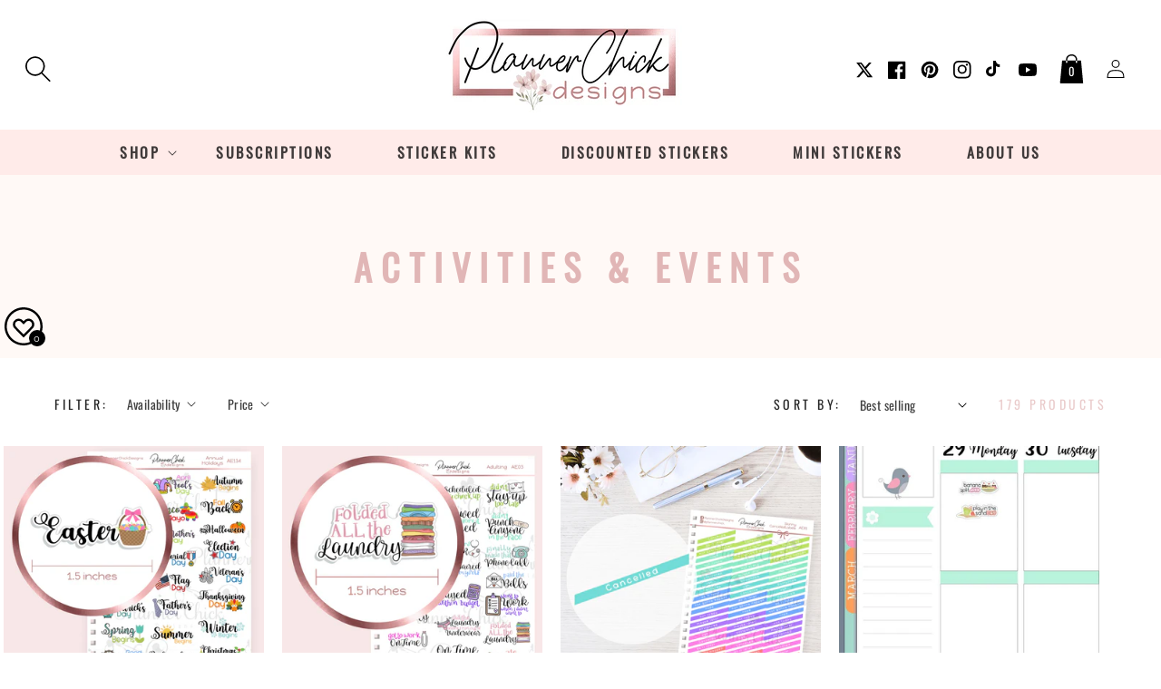

--- FILE ---
content_type: text/css
request_url: https://www.plannerchickdesigns.com/cdn/shop/t/30/assets/base-custom-style.css?v=61384854050727203391744390450
body_size: 5135
content:
@media screen and (max-width: 749px){.product__title h1{margin-top:1.5rem}}.modal__toggle{list-style-type:none}.no-js details[open] .modal__toggle{position:absolute;z-index:5}.modal__toggle-close{display:none}.no-js details[open] svg.modal__toggle-close{display:flex;z-index:1;height:1.7rem;width:1.7rem}.modal__toggle-open{display:flex}.no-js details[open] .modal__toggle-open{display:none}.no-js .modal__close-button.link{display:none}.modal__close-button.link{display:flex;justify-content:center;align-items:center;padding:0rem;height:4.4rem;width:4.4rem;background-color:transparent}.modal__close-button .icon{width:1.7rem;height:1.7rem}.modal__content{position:absolute;top:0;left:0;right:0;bottom:0;background:rgb(var(--color-background));z-index:4;display:flex;justify-content:center;align-items:center}.media-modal{cursor:zoom-out}.media-modal .deferred-media{cursor:initial}.cart-count-bubble:empty{display:none}.cart-count-bubble{position:absolute;background-color:rgb(var(--color-button));color:rgb(var(--color-button-text));height:1.7rem;width:1.7rem;border-radius:100%;display:flex;justify-content:center;align-items:center;font-size:.9rem;bottom:.8rem;left:2.2rem;line-height:calc(1 + .1 / var(--font-body-scale));left:45%;top:60%;bottom:unset;transform:translate(-50%,-50%);font-size:12px}#shopify-section-announcement-bar{z-index:4}.announcement-bar{border-bottom:.1rem solid rgba(var(--color-foreground),.08);color:rgb(var(--color-foreground))}.announcement-bar__link{display:block;width:100%;padding:1rem 2rem;text-decoration:none}.announcement-bar__link:hover{color:rgb(var(--color-foreground));background-color:rgba(var(--color-card-hover),.06)}.announcement-bar__link .icon-arrow{display:inline-block;pointer-events:none;margin-left:.8rem;vertical-align:middle;margin-bottom:.2rem}.announcement-bar__link .announcement-bar__message{padding:0}.announcement-bar__message{text-align:center;padding:1rem 2rem;margin:0;letter-spacing:.1rem}#shopify-section-header{z-index:3}.shopify-section-header-sticky{position:sticky;top:0}.shopify-section-header-hidden{transform:translateY(-100%)}.shopify-section-header-hidden.menu-open{transform:translateY(0)}#shopify-section-header.animate{transition:transform .15s ease-out}.header-wrapper{display:block;position:relative;background-color:rgb(var(--color-background))}.header-wrapper--border-bottom{border-bottom:.1rem solid rgba(var(--color-foreground),.08)}.header{display:grid;grid-template-areas:"left-icon heading icons";grid-template-columns:1fr 2fr 1fr;align-items:center;padding-top:1rem;padding-bottom:1rem}@media screen and (min-width: 990px){.header{padding-top:2rem;padding-bottom:2rem}.header--has-menu:not(.header--middle-left){padding-bottom:0}.header--top-left,.header--middle-left:not(.header--has-menu){grid-template-areas:"heading icons" "navigation navigation";grid-template-columns:1.35fr 2fr 1fr}.header--middle-left{grid-template-areas:"heading navigation icons";grid-template-columns:auto auto 1fr;column-gap:2rem}.header--top-center{grid-template-areas:"left-icon heading icons" "navigation navigation navigation"}.header:not(.header--middle-left) .header__inline-menu{margin-top:1.05rem}}.header *[tabindex="-1"]:focus{outline:none}.header__heading{margin:0;line-height:0}.header>.header__heading-link{line-height:0}.header__heading,.header__heading-link{grid-area:heading;justify-self:center}.header__heading-link{display:inline-block;padding:.75rem;text-decoration:none;word-break:break-word}.header__heading-link:hover .h2{color:rgb(var(--color-foreground))}.header__heading-link .h2{line-height:1;color:rgba(var(--color-foreground),.75)}.header__heading-logo{height:auto;width:100%}@media screen and (max-width: 989px){.header__heading,.header__heading-link{text-align:center}}@media screen and (min-width: 990px){.header__heading-link{margin-left:-.75rem}.header__heading,.header__heading-link{justify-self:start}.header--top-center .header__heading-link,.header--top-center .header__heading{justify-self:center;text-align:center}}.header__icons{display:flex;grid-area:icons;justify-self:end}.header__icon:not(.header__icon--summary),.header__icon span{display:flex;align-items:center;justify-content:center}.header__icon{color:rgb(var(--color-foreground))}.header__icon span{height:100%}.header__icon:after{content:none}.header__icon:hover .icon,.modal__close-button:hover .icon{transform:scale(1.07)}.header__icon .icon{height:3rem;width:3rem;fill:none;vertical-align:middle}.header__icon,.header__icon--cart .icon{height:4.4rem;width:4.4rem}.header__icon--cart{position:relative;margin-right:-1.2rem}@media screen and (max-width: 989px){menu-drawer~.header__icons .header__icon--account{display:none}}.header__icon--menu[aria-expanded=true]:before{content:"";top:100%;left:0;height:calc(var(--viewport-height, 100vh) - (var(--header-bottom-position, 100%)));width:100%;display:block;position:absolute;background:rgba(var(--color-foreground),.5)}menu-drawer+.header__search{display:none}.header>.header__search{grid-area:left-icon;justify-self:start}.header:not(.header--has-menu) *>.header__search{display:none}.header__search{display:inline-flex;line-height:0}.header--top-center *>.header__search{display:none}@media screen and (min-width: 990px){.header:not(.header--top-center) *>.header__search,.header--top-center>.header__search{display:inline-flex}.header:not(.header--top-center)>.header__search,.header--top-center *>.header__search{display:none}}.no-js .predictive-search{display:none}details[open]>.search-modal{opacity:1;animation:animateMenuOpen var(--duration-default) ease}details[open] .modal-overlay{display:block}details[open] .modal-overlay:after{position:absolute;content:"";background-color:rgb(var(--color-foreground),.5);top:100%;left:0;right:0;height:100vh}.no-js details[open]>.header__icon--search{top:1rem;right:.5rem}.search-modal{opacity:0;border-bottom:.1rem solid rgba(var(--color-foreground),.08);min-height:calc(100% + var(--inputs-margin-offset) + (2 * var(--inputs-border-width)));height:100%}.search-modal__content{display:flex;align-items:center;justify-content:center;width:100%;height:100%;padding:0 5rem 0 1rem;line-height:calc(1 + .8 / var(--font-body-scale));position:relative}.search-modal__content-bottom{bottom:calc((var(--inputs-margin-offset) / 2))}.search-modal__content-top{top:calc((var(--inputs-margin-offset) / 2))}.search-modal__form{width:100%}.search-modal__close-button{position:absolute;right:.3rem}@media screen and (min-width: 750px){.search-modal__close-button{right:1rem}.search-modal__content{padding:0 6rem}}@media screen and (min-width: 990px){.search-modal__form{max-width:47.8rem}.search-modal__close-button{position:initial;margin-left:.5rem}}.header__icon--menu .icon{display:block;position:absolute;opacity:1;transform:scale(1);transition:transform .15s ease,opacity .15s ease}details:not([open])>.header__icon--menu .icon-close,details[open]>.header__icon--menu .icon-hamburger{visibility:hidden;opacity:0;transform:scale(.8)}.js details[open]:not(.menu-opening)>.header__icon--menu .icon-close{visibility:hidden}.js details[open]:not(.menu-opening)>.header__icon--menu .icon-hamburger{visibility:visible;opacity:1;transform:scale(1.07)}.js .header__inline-menu details>.header__submenu{opacity:0;transform:translateY(-1.5rem)}.header__inline-menu details[open]>.header__submenu{animation:animateMenuOpen var(--duration-default) ease;animation-fill-mode:forwards;z-index:1}@media (prefers-reduced-motion){.header__inline-menu details[open]>.header__submenu{opacity:1;transform:translateY(0)}}element.style{cursor:pointer;display:none!important}.header__inline-menu{margin-left:-1.2rem;grid-area:navigation;display:none}.header--top-center .header__inline-menu,.header--top-center .header__heading-link{margin-left:0}@media screen and (min-width: 750px){.header__inline-menu{display:block}.header--top-center .header__inline-menu{justify-self:center}.header--top-center .header__inline-menu>.list-menu--inline{justify-content:center}.header--middle-left .header__inline-menu{margin-left:0}}.header__menu{padding:0 1rem}.header__menu-item{padding:1.2rem;text-decoration:none;font-weight:700;color:rgba(var(--color-foreground),.75)}.header__menu-item:hover{color:rgba(var(--color-link),.75)}.header__menu-item span{transition:text-decoration var(--duration-short) ease;font-weight:700}.header__menu-item:hover span{text-decoration:none;text-underline-offset:.3rem}details[open]>.header__menu-item{text-decoration:none}details[open]:hover>.header__menu-item{text-decoration-thickness:.2rem}details[open]>.header__menu-item .icon-caret{transform:rotate(180deg)}.header__active-menu-item{transition:text-decoration-thickness var(--duration-short) ease;color:rgb(var(--color-foreground));text-decoration:none;text-underline-offset:.3rem;font-weight:700!important}.header__menu-item:hover .header__active-menu-item{text-decoration-thickness:.2rem}.header__submenu{transition:opacity var(--duration-default) ease,transform var(--duration-default) ease}.header__submenu.list-menu--disclosure{border-radius:var(--popup-corner-radius);border-color:rgba(var(--color-foreground),var(--popup-border-opacity));border-style:solid;border-width:var(--popup-border-width);box-shadow:var(--popup-shadow-horizontal-offset) var(--popup-shadow-vertical-offset) var(--popup-shadow-blur-radius) rgba(var(--color-shadow),var(--popup-shadow-opacity))}.header__submenu.list-menu{padding:2.4rem 0}.header__submenu .header__submenu{background-color:rgba(var(--color-foreground),.03);padding:.5rem 0;margin:.5rem 0}.header__submenu .header__menu-item:after{right:2rem}.header__submenu .header__menu-item{justify-content:space-between;padding:.8rem 2.4rem}.header__submenu .header__submenu .header__menu-item{padding-left:3.4rem}.header__menu-item .icon-caret{right:.8rem}.header__submenu .icon-caret{flex-shrink:0;margin-left:1rem;position:static}details-disclosure>details{position:relative}@keyframes animateMenuOpen{0%{opacity:0;transform:translateY(-1.5rem)}to{opacity:1;transform:translateY(0)}}.overflow-hidden-mobile,.overflow-hidden-tablet{overflow:hidden}@media screen and (min-width: 750px){.overflow-hidden-mobile{overflow:auto}}@media screen and (min-width: 990px){.overflow-hidden-tablet{overflow:auto}}.badge{border:1px solid transparent;border-radius:var(--badge-corner-radius);display:inline-block;font-size:1.2rem;letter-spacing:.1rem;line-height:1;padding:.6rem 1.3rem;text-align:center;background-color:rgb(var(--color-badge-background));border-color:rgba(var(--color-badge-border),var(--alpha-badge-border));color:rgb(var(--color-foreground));word-break:break-word}.gradient{background:rgb(var(--color-background));background:var(--gradient-background);background-attachment:fixed}@media screen and (forced-colors: active){.icon{color:CanvasText;fill:CanvasText!important}.icon-close-small path{stroke:CanvasText}}@supports not (inset: 10px){.grid{margin-left:calc(-1 * var(--grid-mobile-horizontal-spacing))}.grid__item{padding-left:var(--grid-mobile-horizontal-spacing);padding-right:var(--grid-mobile-horizontal-spacing);padding-bottom:var(--grid-mobile-vertical-spacing)}@media screen and (min-width: 750px){.grid{margin-left:calc(-1 * var(--grid-desktop-horizontal-spacing))}.grid__item{padding-left:1rem);padding-bottom:var(--grid-desktop-vertical-spacing);padding-right:1rem)}}.grid--gapless .grid__item{padding-left:0;padding-bottom:0}@media screen and (min-width: 749px){.grid--peek .grid__item{padding-left:var(--grid-mobile-horizontal-spacing)}}.product-grid .grid__item{padding-bottom:var(--grid-mobile-vertical-spacing)}@media screen and (min-width: 750px){.product-grid .grid__item{padding-bottom:var(--grid-desktop-vertical-spacing)}}}.fixed-width{width:100%;max-width:110rem;margin-left:auto!important;margin-right:auto!important}.large__fixed-width{width:100%;max-width:120rem;margin-left:auto!important;margin-right:auto!important}.text__small{font-family:var(--font-custom-heading);font-size:.8125em;line-height:1em;margin:10px 0 20px;color:#555}.custom__flex-box .text__small{margin:10px 0 0}.text__secondy{font-family:var(--font-cursive);font-size:3.0625em;line-height:1em;margin:10px 0 0;color:#555}.text__primary{font-family:var(--font-custom-heading);font-size:2em;line-height:1.2em;font-weight:700;letter-spacing:.3em;margin:15px 0 20px;color:#555}@media screen and (max-width: 749px){.fixed-width{width:100%;max-width:100%;padding-left:30px;padding-right:30px}}.announcement-bar{display:grid;grid-template-columns:2.35fr 1fr;grid-template-columns:1fr;justify-content:center;align-items:center;max-width:var(--page-width);width:100%;margin:0 auto;padding:0 5rem}.social-link__container{position:relative}.header__menu-container{position:absolute;left:0%;bottom:-62px;display:flex;align-items:center;justify-content:center}.header__menu-container .hamburger-icon{display:flex;align-items:center;justify-content:center;color:#555;text-decoration:none;padding-top:5rem}.top__center-item,.top__center-item .header__heading-link{width:100%;margin:0 auto}.box-border{padding:1rem;background-color:var(--box-border-color)}.box-border img{display:block;width:100%;height:auto}.fixed__width-container{display:flex;position:relative;width:100%;max-width:1399px;margin:0 auto}.custom__block-box{display:-webkit-box;display:-moz-box;display:-ms-flexbox;display:-webkit-flex;display:flex;align-items:flex-start;justify-content:flex-start}.flex-box__item{flex:1 1 50%}.flex-box__item.item-1{flex:1 1 100%}.flex-box__item.item-2{flex:1 1 50%}.flex-box__item.item-3{flex:1 1 33.3%}.flex-box__item.item-4{flex:1 1 25%}.flex-box__item.item-5{flex:1 1 20%}.flex-box__item.item-one-third{flex:1 1 33.33%}.flex-box__item.item-two-thirds{flex:1 1 66.66%}.flex-box__item.item-six{flex:1 1 60%}.flex-box__item.item-four{flex:1 1 40%}.bg__mobile-img,.hide__desktop{display:none!important}.bg__desktop-img,.hide__small{display:block!important}.section-vertical__line{position:absolute;left:50%;bottom:-1rem;width:13rem;height:2px;background:#757575;transform:translate(-60%) rotate(90deg)}.banner__image-box{width:100%}.banner__image-box img{width:100%;height:auto}@media screen and (max-width: 749px){.bg__mobile-img,.hide__desktop{display:block!important}.bg__desktop-img,.hide__small{display:none!important}.flex-box__item{flex:1 1 100%!important}.announcement-bar{grid-template-columns:1fr}.social-link__container{min-height:2rem}.social-link__container .header__menu-container{position:absolute;left:50%;transform:translate(-50%);bottom:-50px;display:flex;align-items:center;justify-content:center}.social-link__container .header__menu-container span,.social-link__container .social_link__box{display:none}.social-link__container .cart__box{position:absolute;right:5%;top:0}header-drawer{display:none}.header{grid-template-columns:1fr 3fr 1fr}.header__icon--cart .icon-shopping{width:3.5rem!important;height:3.5rem!important}.section-vertical__line{bottom:-1rem;width:4rem;top:103%;transform:translate(-50%) rotate(90deg)}}@media screen and (min-width: 750px){.mobile_sticky__header.hide__desktop{display:none!important}}.quick-view{font-family:var(--font-button)}.button{font-family:var(--font-button);box-shadow:none;font-weight:600}.header__menu-container .hamburger-icon{padding-top:0rem}.shopify-payment-button{font-family:var(--font-button)}.image-with-text__content .image-with-text__text+.button{margin:5px}#Details-menu-drawer-container,.drawer{display:none}.ajax-cart-item__quantity .quantity{height:3rem;width:calc(10rem / var(--font-body-scale))}.ajax-cart-item__quantity .quantity__button{width:calc(2.5rem / var(--font-body-scale))}.drawer__overlay{position:fixed;top:0;right:0;bottom:0;left:0;width:100%;z-index:200;opacity:0;transition:opacity .3s;will-change:opacity;background-color:#000;-webkit-user-select:none;-moz-user-select:none;-ms-user-select:none;user-select:none}.drawer__header{padding:1.5rem;display:flex;justify-content:center!important;align-items:center;border-bottom:1px solid #ddd;border:0}.drawer__close{margin:0;padding:0;border:none;background-color:transparent;cursor:pointer;width:15px;height:15px;flex-shrink:0;margin-left:1rem;width:30px;height:30px;margin-right:0rem;background-repeat:no-repeat;background-size:contain}.drawer-header h2{font-weight:400;font-size:1.875em;line-height:1em;margin:2rem auto;text-align:center;text-transform:uppercase}.drawer__wrapper{position:fixed;top:0;right:0;bottom:0;height:100%;width:100%;max-width:380px;z-index:9999;overflow:auto;transition:transform .3s;will-change:transform;background-color:#fff;display:flex;flex-direction:column;-webkit-transform:translate3d(103%,0,0);transform:translate3d(103%,0,0);-webkit-overflow-scrolling:touch;box-shadow:0 2px 6px #777}.drawer__content{position:relative;overflow-x:hidden;overflow-y:auto;height:100%;flex-grow:1;padding:1.5rem 0}.drawer--left .drawer__wrapper{left:0;right:auto;-webkit-transform:translate3d(-100%,0,0);transform:translate3d(-100%,0,0)}.drawer.is-active{display:block;visibility:visible}.drawer.is-visible .drawer__wrapper{-webkit-transform:translate3d(0,0,0);transform:translateZ(0)}.drawer.is-visible .drawer__overlay{opacity:.5}.menu-drawer__navigation-item a{font-family:var(--font-custom-heading);font-size:1.2em;line-height:1.3em;letter-spacing:.03em;font-weight:400;text-transform:capitalize}.drawer__content .menu-drawer__navigation-container{height:auto}.drawer__content .menu-drawer__navigation-container .list-social{justify-content:center}@media screen and (max-width: 749px){h1,h2{text-align:center!important}.title-wrapper-with-link{display:block!important}.price__container{display:flex!important;align-items:center;justify-content:center}.header__menu-container .hamburger-icon{padding-top:5rem}.header.page-width{padding-top:5rem;padding-left:0rem;padding-right:0rem}.header>.header__heading-link{width:100%;padding-left:0;padding-right:0;width:90%!important}.drawer__header{flex-wrap:wrap;display:flex;align-items:center;justify-content:center}.menu-drawer__navigation-item a{justify-content:center}.drawer-mobile-top .drawer__wrapper{-webkit-transform:translate3d(0,-100%,0);transform:translate3d(0,-100%,0);max-width:100%}.drawer.drawer-mobile-top.is-visible .drawer__wrapper{-webkit-transform:translate3d(0,0,0);transform:translateZ(0)}button.drawer__close{background-color:rgb(var(--font-heading-color));color:#fff;position:relative;border-radius:100%;border:2rem solid rgb(var(--font-heading-color));width:65px;height:65px;margin:0}button.drawer__close:before{content:"";width:100%;height:2px;background-color:#fff;position:absolute;left:50%;top:50%;transform:translate(-50%,-50%) rotate(-45deg)}button.drawer__close:after{content:"";width:100%;height:2px;background-color:#fff;position:absolute;left:50%;top:50%;transform:translate(-50%,-50%) rotate(45deg)}.button.button--primary{font-size:14px;padding:1.6rem 1rem}.header__icon .icon{height:3rem;width:3rem}.grid__item .card-wrapper .price__sale{display:flex;align-items:center;justify-content:center;flex-wrap:wrap}.multicolumn-text__wrapper .grid--1-col .grid__item{background:#fff;padding:2rem;margin-bottom:2rem}}@keyframes animated-text{0%{width:0}to{width:40rem}}[data-aos=type]{white-space:nowrap;opacity:0}[data-aos=type].aos-animate{opacity:1;width:100%;animation:type 2s steps(30,end)}@keyframes type{0%{width:0}}.flex-box img{width:100%;height:auto}.footer-block__details-content.list-unstyled{margin-bottom:2rem}.announcement-bar .social-link__container .social_link__box .list-social{background-color:transparent}h1,h2,h3,h4,h5,h6,.banner__heading,.image-grid__header h2,.image-grid__content h2,.flex-nl__header .flex__subhead{color:rgb(var(--font-heading-color));text-transform:uppercase}.banner__subheading,.image-grid__content h4,.flex-nl__header h2.flex__head,.blog__header .blog__subheading,.quotes__authore h4.write-text,.custom__flex-box h2,.masonary__subTitle h2,.text__info-contianer h4.text__small,.banner-details__block h5,.sticky__heading,.contact-sub__heading h2{color:rgb(var(--font-subheading-color))!important}.header__inline-menu{width:100%;display:flex;align-items:center;justify-content:center;z-index:1}.list-menu__item{font-family:var(--font-custom-heading);text-transform:uppercase;padding:1.5rem 3.5rem;font-weight:600;font-size:1.6rem;letter-spacing:.25rem}.price>div{margin:0 auto}.collection .title-wrapper-with-link,.collection-list-wrapper .title-wrapper-with-link{justify-content:center}.collection-list-wrapper .collection-list-title{text-align:center}.collection .title-wrapper-with-link .title{font-family:var(--font-custom-heading);font-weight:700;letter-spacing:.225em;text-transform:uppercase;text-align:center}@media screen and (min-width: 990px){header.header:after{position:absolute;bottom:0;left:0;content:"";height:5rem;width:100%;display:none;z-index:0}.collection .title-wrapper-with-link .title{font-family:var(--font-custom-heading);text-transform:uppercase}.collection-list-wrapper .collection-list-title{margin-top:5rem}}.collection_over-container{position:absolute!important;left:50%;top:50%;transform:translate(-50%,-50%);width:100%;text-align:center;height:100%;display:flex;align-items:center;justify-content:center}.collection-inner__card{width:100%;height:100%;display:flex;align-items:center;justify-content:center;background:#ffffffbf}.collection-inner__card h3{font-size:2rem;text-transform:uppercase;font-weight:600;letter-spacing:.1em;font-family:var(--font-custom-heading)}.collection-inner__card h3 .icon-wrap{display:none}.image-with-text__grid{position:relative}.image-with-text .banner__media media{height:100%;position:absolute;left:0;top:0;width:100%}.image-with-text__text-item .image-with-text__text,.image-with-text__text-item .button{z-index:1}.header__menu-container{position:relative;left:unset;bottom:unset;justify-content:flex-start;margin-left:.8rem;margin-top:.8rem}.header__menu-container svg{width:4rem!important;height:4rem!important}.hamburger-icon span,.inline-addToCart{display:none}@media screen and (max-width: 749px){.collection-grid-section .product-grid .grid__item{padding-right:2rem;padding-left:2rem}.social-link__container .cart__box{position:relative;right:unset;top:unset;margin-left:0}.header{margin-top:0rem}.header__menu-container{position:absolute;left:50%;transform:translate(-50%);top:-65px;display:flex;align-items:center;justify-content:center;margin:0}.header__menu-container svg{width:7rem!important;height:7rem!important}summary.list-menu__item{justify-content:center}.image-with-text-mobile__header,.image-with-text__text{padding:2rem!important}.newsletter__header .flex__head{line-height:4rem}.inline-addToCart{display:none}.custom__footer .footer-block__details-content li a{display:flex;align-items:center;justify-content:center;padding-left:0}.footer-block__details-content.list-unstyled li{flex:1 1 100%!important}}.footer__localization{display:none!important}.image-with-text .image-with-text__content{margin-top:3.5rem}.header__heading{padding:0rem 0}@media only screen and (max-width: 1199px) and (min-width: 749px){.header__heading-logo{width:344px!important;height:auto!important}.header{grid-template-areas:"left-icon heading icons" "navigation navigation navigation"}}.product__info-wrapper .price>div{margin:0}.title--primary{margin:4rem 0 3rem;font-family:var(--font-custom-heading);text-transform:uppercase;font-weight:700;font-size:34px}@media screen and (max-width: 750px){.title--primary{font-size:19px}}.title--primary{letter-spacing:.5rem;text-align:center}.main-page-title{letter-spacing:.5rem}.ratio{display:flex;position:relative;align-items:stretch}.ratio:before{content:"";width:0;height:0;padding-bottom:var(--ratio-percent)}.content-container{border-radius:var(--text-boxes-radius);border:var(--text-boxes-border-width) solid rgba(var(--color-foreground),var(--text-boxes-border-opacity));position:relative}.content-container:after{content:"";position:absolute;top:calc(var(--text-boxes-border-width) * -1);right:calc(var(--text-boxes-border-width) * -1);bottom:calc(var(--text-boxes-border-width) * -1);left:calc(var(--text-boxes-border-width) * -1);border-radius:var(--text-boxes-radius);box-shadow:var(--text-boxes-shadow-horizontal-offset) var(--text-boxes-shadow-vertical-offset) var(--text-boxes-shadow-blur-radius) rgba(var(--color-shadow),var(--text-boxes-shadow-opacity));z-index:-1}.content-container--full-width:after{left:0;right:0;border-radius:0}@media screen and (max-width: 749px){.content-container--full-width-mobile{border-left:none;border-right:none;border-radius:0}.content-container--full-width-mobile:after{display:none}}.global-media-settings{position:relative;border:var(--media-border-width) solid rgba(var(--color-foreground),var(--media-border-opacity));border-radius:var(--media-radius);overflow:visible!important;background-color:rgb(var(--color-background))}.global-media-settings:after{content:"";position:absolute;top:calc(var(--media-border-width) * -1);right:calc(var(--media-border-width) * -1);bottom:calc(var(--media-border-width) * -1);left:calc(var(--media-border-width) * -1);border-radius:var(--media-radius);box-shadow:var(--media-shadow-horizontal-offset) var(--media-shadow-vertical-offset) var(--media-shadow-blur-radius) rgba(var(--color-shadow),var(--media-shadow-opacity));z-index:-1}.global-media-settings--no-shadow{overflow:hidden!important}.global-media-settings--no-shadow:after{content:none}.global-media-settings img,.global-media-settings iframe,.global-media-settings model-viewer,.global-media-settings video{border-radius:calc(var(--media-radius) - var(--media-border-width))}.content-container--full-width,.global-media-settings--full-width,.global-media-settings--full-width img{border-radius:0;border-left:none;border-right:none}@supports not (inset: 10px){.grid{margin-left:calc(-1 * var(--grid-mobile-horizontal-spacing))}.grid__item{padding-left:var(--grid-mobile-horizontal-spacing);padding-bottom:var(--grid-mobile-vertical-spacing)}@media screen and (min-width: 750px){.grid{margin-left:calc(-1 * var(--grid-desktop-horizontal-spacing))}.grid__item{padding-left:var(--grid-desktop-horizontal-spacing);padding-bottom:var(--grid-desktop-vertical-spacing)}}.grid--gapless .grid__item{padding-left:0;padding-bottom:0}@media screen and (min-width: 749px){.grid--peek .grid__item{padding-left:var(--grid-mobile-horizontal-spacing)}}.product-grid .grid__item{padding-bottom:var(--grid-mobile-vertical-spacing)}@media screen and (min-width: 750px){.product-grid .grid__item{padding-bottom:var(--grid-desktop-vertical-spacing)}}}nav#AccessibleNav{font-family:oswald}.header__active-menu-item,.header__menu-item:hover span{text-decoration:none}.button,.shopify-challenge__button,.customer button{cursor:pointer;display:inline-flex;justify-content:center;align-items:center;box-sizing:border-box;padding:.9rem 3rem 1.1rem;text-decoration:none;border:0rem solid transparent;border-radius:0;min-width:12rem;min-height:4.5rem;transition:box-shadow var(--duration-short) ease;-webkit-appearance:none;appearance:none;text-transform:uppercase;letter-spacing:.25em;font-size:1.6rem}.button:before,.button:after{box-shadow:none!important}.button:hover{background-color:rgba(var(--color-link),var(--alpha-button-background))!important;box-shadow:none!important;color:#fff}@media screen and (min-width: 750px){.product-grid .grid__item{padding-bottom:calc(1rem + var(--page-width-margin))}}.contact__inner-conatiner .field:after,.contact__inner-conatiner .field:hover.field:after{box-shadow:none!important}.h0{letter-spacing:.6rem}.quotes__line .line{display:none!important}button.shopify-payment-button__button--unbranded{text-transform:uppercase;letter-spacing:.225em}.collection__header-wrapper .collection-hero__title{position:absolute;top:-5px;left:50%;transform:translate(-50%);width:100%}@media screen and (max-width: 749px){.grid--1-col-tablet-down .grid__item{margin-bottom:3.5rem}.collection__header-wrapper .collection-hero__title{position:absolute;top:0;left:50%;transform:translate(-50%);width:100%}}@media screen and (min-width: 749px){#ContactForm>.contact__fields>.field:first-child{border-right:0}#insta-feed img,.instafeed-shopify img{padding-right:0rem}.contact__fields{grid-column-gap:0rem!important}.grid__item{padding-left:1rem;padding-right:1rem}}.title-wrapper-with-link.center{justify-content:center!important}.field__input:focus{box-shadow:none}.contact__button{margin-top:0!important;display:flex;align-items:center;justify-content:flex-end}.contact .title{text-align:center}#ProductGridContainer{margin-bottom:3rem}.product__title.mobile__title{display:none}@media screen and (max-width: 749px){.product__title.mobile__title{display:block;width:100%;padding:15px;text-align:center}.product__text.caption-with-letter-spacing{text-transform:uppercase;text-align:center}}.main-blog .title--primary{display:none}#shopify-section-template--14816233324578__cart-footer{padding-bottom:50px}.header--top-center>.header__search{display:block;padding-left:20px}h2,.h2{font-size:calc(var(--font-heading-scale) * 2rem);font-weight:700;letter-spacing:.3em}@media only screen and (min-width: 750px){h2,.h2{font-size:calc(var(--font-heading-scale) * 2.4rem);font-weight:700;letter-spacing:.3em}}facet-filters-form *,.facets__heading,.facet-filters__sort{font-family:var(--font-heading-family)}.cart__footer{margin-bottom:30px}@media only screen and (max-width: 749px){.footer-block--menu .footer-block__details-content .list-menu__item{padding-right:0}}.shopify-policy__title{padding:20px 0}.banner-media__link{display:block!important;position:absolute;left:0;top:0;width:100%;height:100%;z-index:2}h1,.h1,h2,.h2{letter-spacing:.3em;font-weight:700}#faq-plus-app{padding-bottom:52px}@media screen and (min-width: 750px) and (max-width: 999px){.slider__slide .small-hide,.banner__media .small-hide{display:block!important}.slider__slide .large-up-hide,.banner__media .large-up-hide{display:none!important}.media>img{object-fit:contain!important}.header__inline-menu{display:none}}@media only screen and (max-width: 749px){.header__inline-menu{display:none}}
/*# sourceMappingURL=/cdn/shop/t/30/assets/base-custom-style.css.map?v=61384854050727203391744390450 */


--- FILE ---
content_type: text/css
request_url: https://www.plannerchickdesigns.com/cdn/shop/t/30/assets/announcement-bar.css?v=17922892836752100111744390450
body_size: -69
content:
.info__box{display:grid;grid-template-columns:2fr .5fr;align-items:center;justify-content:center}.header__list-social{justify-content:center!important;background-color:#c7c7c7;background-color:transparent;padding:2px 0}.header__list-social .list-social__link{align-items:center;display:flex;padding:0}.list-social__item.cart-bag-icon{margin:0 10px}svg.icon.icon-shopping{height:4rem!important;width:3rem!important}li.list-social__item{margin:17px 8px 8px}.announcement-bar__message{font-family:var(--font-custom-heading);font-size:13px;font-weight:700;text-transform:uppercase;letter-spacing:.25em!important;padding:10px 0}.cart__box{margin-left:20px;display:flex;align-items:center;justify-content:flex-end}.header__icon--cart .icon-shopping{height:3.5rem;width:3.5rem}.header__icon .icon text{fill:#fff;font: 15px/1.4em proxima-n-w01-reg,proxima-n-w05-reg,sans-serif;font-size:50px!important;font-family:var(--font-heading-family)}.header .social-link__container .list-social{display:flex;flex-wrap:nowrap;justify-content:flex-end;align-items:center}.header__menu-container span{margin-left:10px;font-family:Montserrat,sans-serif;font-size:18px;font-weight:700;text-transform:uppercase;letter-spacing:.3em}@media only screen and (max-width: 1199px){.info__box{grid-template-columns:2.5fr 1fr}}@media only screen and (max-width: 749px){.announcement-bar{padding:.5rem 2rem}.announcement-bar__message{font-size:12px;font-weight:700}.list-social{justify-content:center}}.list-social__item .icon{height:1.8rem;width:1.8rem}.list-social__link{align-items:center;display:flex;padding:1.3rem;color:rgb(var(--color-foreground))}.list-social__link:hover .icon{transform:scale(1.07)}@media screen and (max-width: 749px){.slider__slide .small-hide{display:none!important}.medium-hide.large-up-hide{display:block!important}}
/*# sourceMappingURL=/cdn/shop/t/30/assets/announcement-bar.css.map?v=17922892836752100111744390450 */


--- FILE ---
content_type: text/css
request_url: https://www.plannerchickdesigns.com/cdn/shop/t/30/assets/template-collection.css?v=96767515779459517281744390451
body_size: 178
content:
/** Shopify CDN: Minification failed

Line 228:1 Expected "}" to go with "{"

**/
.collection-grid-section {
  margin-top: 0rem;
  margin-left: 1rem;
  margin-right: 1rem;

}

.collection .title:not(.title--no-heading) {
  margin-top: -1rem;
  margin-bottom: 2rem;
  color: var(--color-foreground); 
  letter-spacing: 0.5rem!important;
}

.collection {
  position: relative;
}

@media screen and (max-width: 749px) {
  .collection .grid__item:only-child {
    flex: 0 0 100%;
    max-width: 100%;
  }

  .collection .title:not(.title--no-heading) {
    margin-top: -1rem;
  color: var(--color-foreground);  
}

@media screen and (min-width: 750px) {
  .collection .title-wrapper-with-link--no-heading {
    margin-top: calc(6rem + var(--page-width-margin));
  }
}

@media screen and (max-width: 989px) {
  .collection .slider.slider--tablet {
    margin-bottom: 1.5rem;
  }
}

.collection .loading-overlay {
  top: 0;
  right: 0;
  bottom: 0;
  left: 0;
  display: none;
  width: 100%;
  padding: 0 1.5rem;
  opacity: 0.7;
}

@media screen and (min-width: 750px) {
  .collection .loading-overlay {
    padding-left: 5rem;
    padding-right: 5rem;
  }
  
  .productGridMain-wrapper .card--product .card__inner .media{
  	padding-bottom: 100% !important;  
  }
}

.collection.loading .loading-overlay {
  display: block;
}

.collection--empty .title-wrapper {
  margin-top: 10rem;
  margin-bottom: 15rem;
}

.collection-grid-section .banner {
  display: flex;
  position: relative;
}

.collection-grid-section .banner__media {
  height: 100%;
  position: absolute;
  left: 0;
  top: 0;
  width: 100%;
}

.collection__header-wrapper{
	position: relative;
    margin-top: -20px;
    margin-bottom: 5rem;
    display: inline-block;
    width: 100%;
    text-align: center;
}

.collection__header-wrapper .collection-hero__title{
	font-size: 2.438em;
    letter-spacing: 0.3em;
    text-transform: uppercase;
    font-family: var(--font-custom-heading);
    font-weight: bold;  
    margin-top: 0;
}

.productGridMain-wrapper{
  	background-color: #fff;
    position: relative;
}

.productGridMain-wrapper.fixed-width{
	max-width: 1030px;  
}

.collection__page-width {
    max-width: var(--page-width);
    margin: 0 auto;
    padding: 0 1.5rem;
}

@media screen and (min-width: 750px){
	.collection__page-width {
	    padding: 0 3rem;
	}
  
  	.grid__item {
        padding-left: 1rem;
      padding-right: 1rem;
    }
}

@media screen and (min-width: 990px){
    .grid--3-col-desktop .grid__item {
		max-width: calc(33.33% - 1rem * 2 / 3);
    }
}

@media screen and (max-width: 749px) {
  .collection__header-wrapper .collection-hero__title{
	font-size: 2em;
  }
}



@media screen and (max-width: 749px) {
  .collection .grid__item:only-child {
    flex: 0 0 100%;
    max-width: 100%;
  }
}

@media screen and (max-width: 989px) {
  .collection .slider.slider--tablet {
    margin-bottom: 1.5rem;
  }
}

.collection .loading-overlay {
  top: 0;
  right: 0;
  bottom: 0;
  left: 0;
  display: none;
  width: 100%;
  padding: 0 1.5rem;
  opacity: 0.7;
}

@media screen and (min-width: 750px) {
  .collection .loading-overlay {
    padding-left: 5rem;
    padding-right: 5rem;
  }
}

.collection.loading .loading-overlay {
  display: block;
}

.collection--empty .title-wrapper {
  margin-top: 10rem;
  margin-bottom: 15rem;
}

@media screen and (max-width: 989px) {
  .collection .slider--tablet.product-grid {
    scroll-padding-left: 1.5rem;
  }
}

.collection__description > * {
  margin: 0;
}

.collection__title.title-wrapper {
  margin-bottom: 2.5rem;
}

.collection__title .title:not(:only-child) {
  margin-bottom: 1rem;
}

@media screen and (min-width: 990px) {
  .collection__title--desktop-slider .title {
    margin-bottom: 2.5rem;
  }

  .collection__title.title-wrapper--self-padded-tablet-down {
    padding: 0 5rem;
  }

  .collection slider-component:not(.page-width-desktop) {
    padding: 0;
  }

  .collection--full-width slider-component:not(.slider-component-desktop) {
    padding: 0 1.5rem;
    max-width: none;
  }
}

.collection__view-all a:not(.link) {
  margin-top: 1rem;
}

--- FILE ---
content_type: application/x-javascript
request_url: https://app.sealsubscriptions.com/shopify/public/status/shop/planner-chick-designs.myshopify.com.js?1769269774
body_size: -367
content:
var sealsubscriptions_settings_updated='1762109324';

--- FILE ---
content_type: text/javascript
request_url: https://www.plannerchickdesigns.com/cdn/shop/t/30/assets/eg-megamenu-image.js?v=116605262674419952901744390451
body_size: -425
content:
document.querySelectorAll(".mega-menu__link").forEach(elem=>{if(elem.textContent.includes("|")){const title=elem.textContent.split("|")[0].replace(/[\n\r]+|[\s]{2,}/g," ").trim(),img=elem.textContent.split("|")[1].replace(/[\n\r]+|[\s]{2,}/g," ").trim();elem.innerHTML=`
            <img
                src="${img}"
                alt=""
                width=""
                height=""
                style="max-width: 100%; height: auto; margin-bottom: .4rem;">
            <div style="text-align: center">
                ${title}
            </div>
        `,elem.closest(".mega-menu__list").style.gridTemplateColumns="repeat(5, minmax(0, 1fr))"}}),document.querySelectorAll(".menu-drawer__menu-item").forEach(elem=>{if(elem.textContent.includes("|")){const title=elem.textContent.split("|")[0].replace(/[\n\r]+|[\s]{2,}/g," ").trim(),img=elem.textContent.split("|")[1].replace(/[\n\r]+|[\s]{2,}/g," ").trim();elem.innerHTML=`
            <div>
                <img
                    src="${img}"
                    alt=""
                    width=""
                    height=""
                    style="max-width: 100%; height: auto; margin-bottom: .4rem;">
                <div style="text-align: center">
                    ${title}
                </div>
            </div>
        `}});
//# sourceMappingURL=/cdn/shop/t/30/assets/eg-megamenu-image.js.map?v=116605262674419952901744390451


--- FILE ---
content_type: application/x-javascript
request_url: https://app.sealsubscriptions.com/shopify/public/status/shop/planner-chick-designs.myshopify.com.js?1769269771
body_size: -157
content:
var sealsubscriptions_settings_updated='1762109324';

--- FILE ---
content_type: application/x-javascript; charset=utf-8
request_url: https://bundler.nice-team.net/app/shop/status/planner-chick-designs.myshopify.com.js?1769269774
body_size: -357
content:
var bundler_settings_updated='1768651511c';